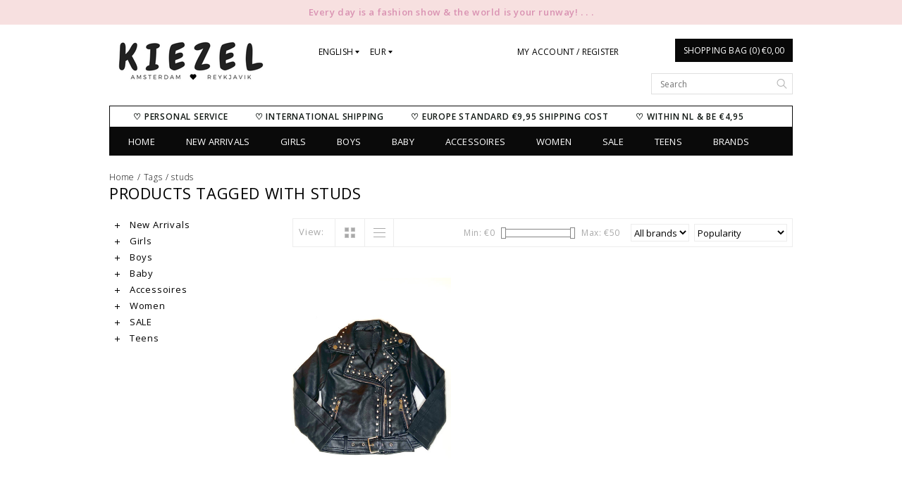

--- FILE ---
content_type: text/html;charset=utf-8
request_url: https://www.kiezel.nu/en/tags/studs/
body_size: 6144
content:
<!DOCTYPE html>
<!--[if lt IE 7 ]><html class="ie ie6" lang="en"> <![endif]-->
<!--[if IE 7 ]><html class="ie ie7" lang="en"> <![endif]-->
<!--[if IE 8 ]><html class="ie ie8" lang="en"> <![endif]-->
<!--[if (gte IE 9)|!(IE)]><!-->
<html lang="en">
<!--<![endif]-->

<head>
    <meta charset="utf-8"/>
<!-- [START] 'blocks/head.rain' -->
<!--

  (c) 2008-2026 Lightspeed Netherlands B.V.
  http://www.lightspeedhq.com
  Generated: 22-01-2026 @ 22:44:06

-->
<link rel="canonical" href="https://www.kiezel.nu/en/tags/studs/"/>
<link rel="alternate" href="https://www.kiezel.nu/en/index.rss" type="application/rss+xml" title="New products"/>
<meta name="robots" content="noodp,noydir"/>
<meta name="google-site-verification" content="S4iEtshLhENHD_estqNR1o6re5CMGwXFBeGCd1PBdro"/>
<meta property="og:url" content="https://www.kiezel.nu/en/tags/studs/?source=facebook"/>
<meta property="og:site_name" content="Kieze Kids &amp; Teens, Amsterdam Reykjavik"/>
<meta property="og:title" content="studs"/>
<meta property="og:description" content="Kiezel Kids &amp; Teens sells trendy and children and teen clothing from Italy and Paris France.   You can get all the new trend for your shop by us at Kiezel whole"/>
<!--[if lt IE 9]>
<script src="https://cdn.webshopapp.com/assets/html5shiv.js?2025-02-20"></script>
<![endif]-->
<!-- [END] 'blocks/head.rain' -->
    <title>studs - Kieze Kids &amp; Teens, Amsterdam Reykjavik</title>
    <meta name="keywords" content="studs, Kiezel, Children clothing, teen clothing, Wholesale children clothes Amsterdam, webshop children clothes, Netherlands, Europe,Gaialuna, To Be Too, Mini Mignon, Grasstar, PM Loving." />
    <meta name="description" content="Kiezel Kids &amp; Teens sells trendy and children and teen clothing from Italy and Paris France.   You can get all the new trend for your shop by us at Kiezel whole">
    <meta http-equiv="X-UA-Compatible" content="IE=edge">
    <meta name="viewport" content="initial-scale=1, maximum-scale=1">

    <meta name="apple-mobile-web-app-capable" content="yes">
    <meta name="apple-mobile-web-app-status-bar-style" content="black">

    <link rel="shortcut icon" href="https://cdn.webshopapp.com/shops/64801/themes/95632/assets/favicon.ico?20210503172658" type="image/x-icon" />
    <link href='https://fonts.googleapis.com/css?family=Open%20Sans:400,300,600' rel='stylesheet' type='text/css'>


    <link rel="stylesheet" href="https://cdn.webshopapp.com/shops/64801/themes/95632/assets/bootstrap.css?20210505115159" type="text/css" />
    <link rel="stylesheet" href="https://cdn.webshopapp.com/shops/64801/themes/95632/assets/style.css?20210505115159" />
    <link rel="stylesheet" href="https://cdn.webshopapp.com/shops/64801/themes/95632/assets/settings.css?20210505115159" />
    <link rel="stylesheet" href="https://cdn.webshopapp.com/shops/64801/themes/95632/assets/fancybox-2-1-4.css?20210505115159" />
    <link rel="stylesheet" href="https://cdn.webshopapp.com/assets/gui-2-0.css?2025-02-20" />
    <link rel="stylesheet" href="https://cdn.webshopapp.com/shops/64801/themes/95632/assets/custom.css?20210505115159" />

    <script type="text/javascript" src="https://cdn.webshopapp.com/assets/jquery-1-9-1.js?2025-02-20"></script>
    <script src="https://cdn.webshopapp.com/assets/jquery-ui-1-10-1.js?2025-02-20"></script>
    <script type="text/javascript" src="https://cdn.webshopapp.com/assets/jquery-migrate-1-1-1.js?2025-02-20"></script>

    <script type="text/javascript" src="https://cdn.webshopapp.com/shops/64801/themes/95632/assets/global.js?20210505115159"></script>


  <script type="text/javascript" src="https://cdn.webshopapp.com/shops/64801/themes/95632/assets/fancybox.js?20210505115159"></script>
        <script type="text/javascript" src="https://cdn.webshopapp.com/shops/64801/themes/95632/assets/jquery-sidr-min.js?20210505115159"></script>
    
  

    <!--[if lt IE 9]>
  <link rel="stylesheet" href="https://cdn.webshopapp.com/shops/64801/themes/95632/assets/style-ie.css?20210505115159" />
  <![endif]-->
    <!--[if gt IE 5.5]>
  <link rel="stylesheet" type="text/css" href="https://cdn.webshopapp.com/shops/64801/themes/95632/assets/nocolumns.css?20210505115159" />
  <![endif]-->
    <!--[if IE ]>
  <link rel="stylesheet" type="text/css" href="https://cdn.webshopapp.com/shops/64801/themes/95632/assets/nocolumns.css?20210505115159" />
  <![endif]-->

        <style>
    a#responsive-cart-button {
        pointer-events: none;
    }
    #responsive-cart-button img {
        opacity: 0.2;
    }
    </style>
    </head>

<body>
        <div class="offerbar">
        Every day is a fashion show &amp; the world is your runway! . . .
    </div>
    
    <div class="container topbar">
        <div class="row">
            <div class="col-md-3">
                <div class="col-centered left">
                    <div class="logo">
                        <a href="https://www.kiezel.nu/en/" title="Kiezel Kids &amp; Teens Amsterdam Reykjavik, wholesaler with stock, cash &amp; carry. Gaialuna, To Be Too, Mini Mignon, Grasstar, PM Loving.">
                         <!--                           <img class="logoresponsive " src="https://cdn.webshopapp.com/shops/64801/themes/95632/assets/logo.png?20210503172658" alt="Kiezel Kids &amp; Teens Amsterdam Reykjavik, wholesaler with stock, cash &amp; carry. Gaialuna, To Be Too, Mini Mignon, Grasstar, PM Loving." />-->
                           <img class="logoresponsive" src="https://cdn.webshopapp.com/shops/64801/themes/95632/assets/logo.png?20210503172658" alt="Kiezel Kids &amp; Teens Amsterdam Reykjavik, wholesaler with stock, cash &amp; carry. Gaialuna, To Be Too, Mini Mignon, Grasstar, PM Loving." />
                        </a>
                    </div>
                </div>
            </div>
            <div class="col-md-6 col-xs-3 col-sm-3">
                                <div class="currencies-languages hidden-xs hidden-sm">
                    <div class="select-wrap">
                                                <div class="languages select">
                            <div class="selected">English
                                <div class="arrow-down"></div>
                            </div>
                            <ul class="dropdown no-list-style">
                                                                 <li>
                                    <a href="https://www.kiezel.nu/nl/" lang="nl" title="Nederlands">                    
                  Nederlands
                </a>
                                </li>
                                                               </ul>
                        </div>
                                                 <div class="currencies select">
                            <div class="selected">EUR
                                <div class="arrow-down"></div>
                            </div>
                            <ul class="dropdown no-list-style">
                                                                   <li>
                                    <a href="https://www.kiezel.nu/en/session/currency/isk/" title="isk">ISK</a>
                                </li>
                                                             </ul>
                        </div>
                                            </div>
                </div>
                

                <a class="no-underline hidden-xs hidden-sm uppercase no-list-style right my-account" href="https://www.kiezel.nu/en/account/">
                    My account / Register
                </a>
                <div id="mobile-header-left" class="left">
                    <a id="responsive-menu-button" href="#menu"><img src="https://cdn.webshopapp.com/shops/64801/themes/95632/assets/menu.png?20210505115159" width="32" height="32" alt="Cart">
                    </a>
                </div>
            </div>
            <div class="col-md-3 col-xs-3 col-sm-3 right no-underline no-list-style">
                <div id="mobile-header-right" class="right">
                    <a id="responsive-cart-button" href="#cart"><img src="https://cdn.webshopapp.com/shops/64801/themes/95632/assets/shoppingbag.png?20210505115159" width="32" height="32" alt="Cart"> 
                    </a>
                </div>
                <div class="cart right">
                    <a href="https://www.kiezel.nu/en/cart/" class="button">
          Shopping bag (0) €0,00
        </a>                 </div>

                <form class="searchbar hidden-xs hidden-sm" action="https://www.kiezel.nu/en/search/" method="get" id="formSearch">
                    <input type="text" name="q" value="" placeholder="Search" />
                    <span onclick="$('#formSearch').submit();" title="Search"></span>
                </form>
            </div>

            <div class="wrapper">
                                <ul class="usp col-md-12 center hidden-xs hidden-sm no-list-style">
                                        <li style="color: #101713;">♡ Personal Service</li>                     <li style="color: #101713;">♡ International shipping</li>                     <li style="color: #101713;">♡ Europe standard €9,95 shipping cost</li>                     <li style="color: #101713;">♡ Within NL &amp; BE  €4,95</li>                  </ul>
                                <div class="clear"></div>
                <form class="searchbarmobile searchbar hidden-md hidden-lg" action="https://www.kiezel.nu/en/search/" method="get" id="formSearchmobile">
                    <input type="text" name="q" value="" placeholder="Search" />
                    <span onclick="$('#formSearchmobile').submit();" title="Search"></span>
                </form>
                <div class="hidden-md hidden-lg selectorsmobile">
                                        <div class="currencies-languages">
                        <div class="select-wrap">
                                                        <div class="languages select">
                                <div class="selected">English
                                    <div class="arrow-down"></div>
                                </div>
                                <ul class="dropdown no-list-style">
                                                                         <li>
                                        <a href="https://www.kiezel.nu/nl/" lang="nl" title="Nederlands">                    
                  Nederlands
                </a>
                                    </li>
                                                                       </ul>
                            </div>
                                                         <div class="currencies select">
                                <div class="selected">EUR
                                    <div class="arrow-down"></div>
                                </div>
                                <ul class="dropdown no-list-style">
                                                                           <li>
                                        <a href="https://www.kiezel.nu/en/session/currency/isk/" title="isk">ISK</a>
                                    </li>
                                                                     </ul>
                            </div>
                                                    </div>
                    </div>
                    



                </div>



                <div id="responsive-menu">

                    <nav class="hidden-xs hidden-sm">
                        <ul class="no-list-style no-underline">
                            <li class="item home ">
                                <a class="itemLink" href="https://www.kiezel.nu/en/">Home</a>
                            </li>
                                                        <li class="item">
                                <a class="itemLink" href="https://www.kiezel.nu/en/new-arrivals/" title="New Arrivals">New Arrivals</a>
                                <div class="active-arrow"></div>
                                                            </li>
                                                        <li class="item sub">
                                <a class="itemLink" href="https://www.kiezel.nu/en/girls/" title="Girls">Girls</a>
                                <div class="active-arrow"></div>
                                 
                                <div class="subnavBlock hidden-xs hidden-sm">
                                    <a href="https://www.kiezel.nu/en/girls/" title="Girls">
                                        <img src="https://cdn.webshopapp.com/assets/blank.gif?2025-02-20" alt="Girls" />
                                    </a>
                                    <h3>Categories</h3>
                                    <ul class="subnav">
                                                                                <li class="subitem">
                                            <a class="subitemLink" href="https://www.kiezel.nu/en/girls/tops-and-shirts/" title="Tops and shirts">Tops and shirts</a>
                                        </li>
                                                                                <li class="subitem">
                                            <a class="subitemLink" href="https://www.kiezel.nu/en/girls/jeans-pants-shorts/" title="Jeans, Pants &amp; Shorts">Jeans, Pants &amp; Shorts</a>
                                        </li>
                                                                                <li class="subitem">
                                            <a class="subitemLink" href="https://www.kiezel.nu/en/girls/pullovers-cardigans/" title="Pullovers &amp; Cardigans">Pullovers &amp; Cardigans</a>
                                        </li>
                                                                                <li class="subitem">
                                            <a class="subitemLink" href="https://www.kiezel.nu/en/girls/dresses-skirts-jumpsuits/" title="Dresses, Skirts &amp; Jumpsuits">Dresses, Skirts &amp; Jumpsuits</a>
                                        </li>
                                                                                <li class="subitem">
                                            <a class="subitemLink" href="https://www.kiezel.nu/en/girls/leggings/" title="Leggings">Leggings</a>
                                        </li>
                                                                                <li class="subitem">
                                            <a class="subitemLink" href="https://www.kiezel.nu/en/girls/jackets-coats/" title="Jackets &amp; Coats">Jackets &amp; Coats</a>
                                        </li>
                                                                            </ul>
                                </div>
                               
                             </li>
                                                        <li class="item sub">
                                <a class="itemLink" href="https://www.kiezel.nu/en/boys/" title="Boys">Boys</a>
                                <div class="active-arrow"></div>
                                 
                                <div class="subnavBlock hidden-xs hidden-sm">
                                    <a href="https://www.kiezel.nu/en/boys/" title="Boys">
                                        <img src="https://cdn.webshopapp.com/assets/blank.gif?2025-02-20" alt="Boys" />
                                    </a>
                                    <h3>Categories</h3>
                                    <ul class="subnav">
                                                                                <li class="subitem">
                                            <a class="subitemLink" href="https://www.kiezel.nu/en/boys/shirts-t-shirts-sweats/" title="Shirts, T-Shirts &amp; Sweats">Shirts, T-Shirts &amp; Sweats</a>
                                        </li>
                                                                                <li class="subitem">
                                            <a class="subitemLink" href="https://www.kiezel.nu/en/boys/jeans-pants/" title="Jeans &amp; Pants">Jeans &amp; Pants</a>
                                        </li>
                                                                                <li class="subitem">
                                            <a class="subitemLink" href="https://www.kiezel.nu/en/boys/jackets-coats/" title="Jackets &amp; Coats">Jackets &amp; Coats</a>
                                        </li>
                                                                            </ul>
                                </div>
                               
                             </li>
                                                        <li class="item">
                                <a class="itemLink" href="https://www.kiezel.nu/en/baby/" title="Baby">Baby</a>
                                <div class="active-arrow"></div>
                                                            </li>
                                                        <li class="item">
                                <a class="itemLink" href="https://www.kiezel.nu/en/accessoires/" title="Accessoires">Accessoires</a>
                                <div class="active-arrow"></div>
                                                            </li>
                                                        <li class="item">
                                <a class="itemLink" href="https://www.kiezel.nu/en/women/" title="Women">Women</a>
                                <div class="active-arrow"></div>
                                                            </li>
                                                        <li class="item">
                                <a class="itemLink" href="https://www.kiezel.nu/en/sale/" title="SALE">SALE</a>
                                <div class="active-arrow"></div>
                                                            </li>
                                                        <li class="item">
                                <a class="itemLink" href="https://www.kiezel.nu/en/teens/" title="Teens">Teens</a>
                                <div class="active-arrow"></div>
                                                            </li>
                                                           <li class="item">
                                <a class="itemLink" href="https://www.kiezel.nu/en/brands/" title="Brands">Brands</a>
                            </li>
                                                      </ul>
                    </nav>
                </div>



            </div>
        </div>
    </div>
   

    <div class="clearfix"></div>
    <div class="container">
         <div class="row col-md-12 breadcrumbs no-underline">
  <a href="https://www.kiezel.nu/en/" title="Home">Home</a> 
   / 
  <a href="https://www.kiezel.nu/en/tags/">Tags</a> 
   / 
  <a href="https://www.kiezel.nu/en/tags/studs/">studs</a> 
  </div>
<h1 class="page-title">Products tagged with studs</h1><div class="col-md-3">
  <div class="leftNav hidden-sm hidden-xs">
    <ul>
            <li class="item">
        <a class="navbarleft_itemLink " href="https://www.kiezel.nu/en/new-arrivals/" title="New Arrivals">
          <img alt="plus" src="https://cdn.webshopapp.com/shops/64801/themes/95632/assets/plus.png?20210505115159" /> New Arrivals
        </a>
              </li>
            <li class="item">
        <a class="navbarleft_itemLink " href="https://www.kiezel.nu/en/girls/" title="Girls">
          <img alt="plus" src="https://cdn.webshopapp.com/shops/64801/themes/95632/assets/plus.png?20210505115159" /> Girls
        </a>
                <ul class="navbarleft_subnav">
                    <li class="subitem">
            <a class="subitemLink" href="https://www.kiezel.nu/en/girls/tops-and-shirts/" title="Tops and shirts">Tops and shirts</a>           </li>
                    <li class="subitem">
            <a class="subitemLink" href="https://www.kiezel.nu/en/girls/jeans-pants-shorts/" title="Jeans, Pants &amp; Shorts">Jeans, Pants &amp; Shorts</a>           </li>
                    <li class="subitem">
            <a class="subitemLink" href="https://www.kiezel.nu/en/girls/pullovers-cardigans/" title="Pullovers &amp; Cardigans">Pullovers &amp; Cardigans</a>           </li>
                    <li class="subitem">
            <a class="subitemLink" href="https://www.kiezel.nu/en/girls/dresses-skirts-jumpsuits/" title="Dresses, Skirts &amp; Jumpsuits">Dresses, Skirts &amp; Jumpsuits</a>           </li>
                    <li class="subitem">
            <a class="subitemLink" href="https://www.kiezel.nu/en/girls/leggings/" title="Leggings">Leggings</a>           </li>
                    <li class="subitem">
            <a class="subitemLink" href="https://www.kiezel.nu/en/girls/jackets-coats/" title="Jackets &amp; Coats">Jackets &amp; Coats</a>           </li>
                  </ul>
              </li>
            <li class="item">
        <a class="navbarleft_itemLink " href="https://www.kiezel.nu/en/boys/" title="Boys">
          <img alt="plus" src="https://cdn.webshopapp.com/shops/64801/themes/95632/assets/plus.png?20210505115159" /> Boys
        </a>
                <ul class="navbarleft_subnav">
                    <li class="subitem">
            <a class="subitemLink" href="https://www.kiezel.nu/en/boys/shirts-t-shirts-sweats/" title="Shirts, T-Shirts &amp; Sweats">Shirts, T-Shirts &amp; Sweats</a>           </li>
                    <li class="subitem">
            <a class="subitemLink" href="https://www.kiezel.nu/en/boys/jeans-pants/" title="Jeans &amp; Pants">Jeans &amp; Pants</a>           </li>
                    <li class="subitem">
            <a class="subitemLink" href="https://www.kiezel.nu/en/boys/jackets-coats/" title="Jackets &amp; Coats">Jackets &amp; Coats</a>           </li>
                  </ul>
              </li>
            <li class="item">
        <a class="navbarleft_itemLink " href="https://www.kiezel.nu/en/baby/" title="Baby">
          <img alt="plus" src="https://cdn.webshopapp.com/shops/64801/themes/95632/assets/plus.png?20210505115159" /> Baby
        </a>
              </li>
            <li class="item">
        <a class="navbarleft_itemLink " href="https://www.kiezel.nu/en/accessoires/" title="Accessoires">
          <img alt="plus" src="https://cdn.webshopapp.com/shops/64801/themes/95632/assets/plus.png?20210505115159" /> Accessoires
        </a>
              </li>
            <li class="item">
        <a class="navbarleft_itemLink " href="https://www.kiezel.nu/en/women/" title="Women">
          <img alt="plus" src="https://cdn.webshopapp.com/shops/64801/themes/95632/assets/plus.png?20210505115159" /> Women
        </a>
              </li>
            <li class="item">
        <a class="navbarleft_itemLink " href="https://www.kiezel.nu/en/sale/" title="SALE">
          <img alt="plus" src="https://cdn.webshopapp.com/shops/64801/themes/95632/assets/plus.png?20210505115159" /> SALE
        </a>
              </li>
            <li class="item">
        <a class="navbarleft_itemLink " href="https://www.kiezel.nu/en/teens/" title="Teens">
          <img alt="plus" src="https://cdn.webshopapp.com/shops/64801/themes/95632/assets/plus.png?20210505115159" /> Teens
        </a>
              </li>
          </ul>
  </div>
  
  </div>





<div class="collectionimages row col-custom col-sm-12 row-eq-height">
    
</div>


<div class="col-md-9 col-xs-12  row right">
  <div class="wysiwyg mobilefix">
    
  </div>
  
</div>
<div class="col-md-9 col-xs-12 filters right">
  
  <form action="https://www.kiezel.nu/en/tags/studs/" method="get" id="ModeSortBrandPrice">
    <label class="left">View:</label>
    <div class="grid-list left">
      <div class="grid left active">
        <img src="https://cdn.webshopapp.com/shops/64801/themes/95632/assets/block.png?20210505115159" alt="block" />
      </div>
      <div class="list left">
        <img src="https://cdn.webshopapp.com/shops/64801/themes/95632/assets/list.png?20210505115159" alt="block"/>
      </div>        
    </div>
    
    <input type="hidden" name="mode" value="grid" id="filter_form_mode">
    <input type="hidden" name="min" value="0" id="filter_form_min">
    <input type="hidden" name="max" value="50" id="filter_form_max">
    
    <select name="sort" onchange="$('#ModeSortBrandPrice').submit();" class="sort right">
            <option value="popular" selected="selected">Popularity</option>
            <option value="newest">Newest products</option>
            <option value="lowest">Lowest price</option>
            <option value="highest">Highest price</option>
            <option value="asc">Name ascending</option>
            <option value="desc">Name descending</option>
          </select> 
    
        <select name="brand" onchange="$('#ModeSortBrandPrice').submit();" class="brand right">
            <option value="0" selected="selected">All brands</option>
            <option value="3947374">Kiezel</option>
          </select>
        
    <div class="price-filter right">
      <span class="min left">Min: €<span>0</span></span>
      <div class="sidebar-filter-slider left">
        <div id="collection-filter-price"></div>
      </div>
      <span class="max left">Max: €<span>50</span></span>
    </div>   
  </form>
</div>


<div class="col-md-9 col-xs-12 col-sm-12 row right">
  <div class="row">
            
  <div class="product col-md-4 col-xs-12 col-sm-6 col-ms-6  product-last left">
  <div class="image-wrap">
        <div class="producthover">
      <a href="https://www.kiezel.nu/en/cart/add/222826134/" class="addcart">Add to cart</a>
    </div>
        <a href="https://www.kiezel.nu/en/bikerjacket-110338408.html">
                  <img src="https://cdn.webshopapp.com/shops/64801/files/328090430/440x600x2/kiezel-bikerjacket.jpg" class="img-responsive"  alt="Kiezel Bikerjacket" title="Kiezel Bikerjacket" />
                </a>
        <div class="sold-out" data-url="https://www.kiezel.nu/en/bikerjacket-110338408.html" data-id="110338408">
                </div>
                  </div>

  <div class="info text-center">
    <a href="https://www.kiezel.nu/en/bikerjacket-110338408.html" class="no-underline">
      <h3>Bikerjacket</h3>
    </a>
            <p class="productDescription">Biker jacket black with studs</p>
            <span class="price">
            €49,95
        
    </span>
          </div>
</div>

<div class="clearfix-product"></div>


     
      </div>
    </div>



  


<script type="text/javascript">
  $(document).ready(function(){  
    $('.grid-list .grid').click(function(){
      $('#filter_form_mode').val('grid');
      $('#ModeSortBrandPrice').submit();
      console.log('test');
    });
    $('.grid-list .list').click(function(){
      $('#filter_form_mode').val('list');
      $('#ModeSortBrandPrice').submit();
    });
    
    $(document).ready(function() {
      $('.navbarleft_subnav').hide();
      $('.navbarleft_subnav.active').show();
      
      $('.navbarleft_itemLink').click(function() {
        $(this).next('.navbarleft_subnav').slideToggle();
      });
    });
    
    $(function(){
      $('#collection-filter-price').slider({
        range: true,
        min: 0,
                                           max: 50,
                                           values: [0, 50],
                                           step: 1,
                                           slide: function( event, ui){
        $('.price-filter .min span').html(ui.values[0]);
      $('.price-filter .max span').html(ui.values[1]);
      $('#filter_form_min').val(ui.values[0]);
      $('#filter_form_max').val(ui.values[1]);
    },
      stop: function(event, ui){
      $('#ModeSortBrandPrice').submit();
  }
                    });
  });
  });
</script>    </div>
                                  <div class="container padding"></div>

    <div class="footerBar">
        <div class="footerBarWrapper container">
                         <div class="newsletter col-md-8 left col-xs-12 ">
                <h3>Sign up for our newsletter</h3>
                <form action="https://www.kiezel.nu/en/account/newsletter/" id="NewsletterEmail" method="post">
                    <input type="hidden" name="key" value="c353efcd8d7da1af036e9cc4ba845cd2" />
                    <input type="email" name="email" value="" id="formNewsletterEmail" placeholder="E-mail" />
                    <a class="btn glyphicon glyphicon-send" href="#" onclick="$('#NewsletterEmail').submit(); return false;" title="Subscribe"><span>Subscribe</span></a>

                </form>
            </div>
             
            <div class="follow col-md-4 col-xs-12">
                                <h3>Follow us!</h3>

                <div class="social-media">
                                        <a href="https://www.facebook.com/KiezelAmsterdam/" class="social-icon" target="_blank" title="Facebook Kieze Kids &amp; Teens, Amsterdam Reykjavik">
                        <img src="https://cdn.webshopapp.com/shops/64801/themes/95632/assets/icon-facebook.png?20210505115159" alt="Facebook" />
                    </a>
                                              <a href="http://websta.me/n/kiezelkids" class="social-icon" target="_blank" title="Instagram Kieze Kids &amp; Teens, Amsterdam Reykjavik">
                        <img src="https://cdn.webshopapp.com/shops/64801/themes/95632/assets/icon-instagram.png?20210505115159" alt="Instagram" />
                    </a>
                                    </div>
                            </div>
        </div>
    </div>


                                  <div class="container padding"></div>


    <footer class="container">
        
        <div class="footerFeatures">
                        <div class="blockWrapper col-md-9 col-sm-6 col-xs-12">
                                  
                  <div class="blockSecond">
                                        </div>
                    </div>
                    
                  
                  
                  
                  
                  
                  
        <div class="blockThird col-md-3 col-sm-6 col-xs-12">
              
          <h3 id="updatesWidth">Latest updates</h3>              <div class="facebook_feed">
                <iframe src="//www.facebook.com/plugins/likebox.php?href=http%3A%2F%2Fwww.facebook.com%2FKiezelAmsterdam&amp;width=270&amp;height=245&amp;show_faces=false&amp;colorscheme=light&amp;stream=true&amp;show_border=false&amp;header=false&amp;appId=154005474684339" style="overflow:hidden; width:250px; height:300px;"></iframe>
            </div>
                     </div>
                <hr>
        <div class="clearfix"></div>
        <div class="serviceFooter footerFeatures">
            <div class="row">
                <div class="paymentMethods col-ms-6 col-sm-6 col-md-3 col-xs-12">
                     <label class="collapse" for="_1">
                  <h3>Payment methods</h3><span class="glyphicon glyphicon-chevron-down hidden-sm hidden-md hidden-lg"></span></label>
                    <input class="hidden-md hidden-lg hidden-sm" id="_1" type="checkbox">
                    <div class="list">
                                       <a href="https://www.kiezel.nu/en/service/payment-methods/" title="Payment methods"><img src="https://cdn.webshopapp.com/assets/icon-payment-banktransfer.png?2025-02-20" alt="Bank transfer" title="Bank transfer" />
                    </a>
                                        <a href="https://www.kiezel.nu/en/service/payment-methods/" title="Payment methods"><img src="https://cdn.webshopapp.com/assets/icon-payment-visaelectron.png?2025-02-20" alt="Visa Electron" title="Visa Electron" />
                    </a>
                                        <a href="https://www.kiezel.nu/en/service/payment-methods/" title="Payment methods"><img src="https://cdn.webshopapp.com/assets/icon-payment-ideal.png?2025-02-20" alt="iDEAL" title="iDEAL" />
                    </a>
                                        <a href="https://www.kiezel.nu/en/service/payment-methods/" title="Payment methods"><img src="https://cdn.webshopapp.com/assets/icon-payment-paypal.png?2025-02-20" alt="PayPal" title="PayPal" />
                    </a>
                                        <a href="https://www.kiezel.nu/en/service/payment-methods/" title="Payment methods"><img src="https://cdn.webshopapp.com/assets/icon-payment-mastercard.png?2025-02-20" alt="MasterCard" title="MasterCard" />
                    </a>
                                        <a href="https://www.kiezel.nu/en/service/payment-methods/" title="Payment methods"><img src="https://cdn.webshopapp.com/assets/icon-payment-visa.png?2025-02-20" alt="Visa" title="Visa" />
                    </a>
                                        <a href="https://www.kiezel.nu/en/service/payment-methods/" title="Payment methods"><img src="https://cdn.webshopapp.com/assets/icon-payment-maestro.png?2025-02-20" alt="Maestro" title="Maestro" />
                    </a>
                                        <a href="https://www.kiezel.nu/en/service/payment-methods/" title="Payment methods"><img src="https://cdn.webshopapp.com/assets/icon-payment-mistercash.png?2025-02-20" alt="Bancontact" title="Bancontact" />
                    </a>
                                    </div>
                  </div>

                <div class="col-md-3 col-ms-6 col-sm-6 col-xs-12">
                    <label class="collapse" for="_2">
                  <h3>Customer service</h3><span class="glyphicon glyphicon-chevron-down hidden-sm hidden-md hidden-lg"></span></label>
                    <input class="hidden-md hidden-lg hidden-sm" id="_2" type="checkbox">
                    <div class="list">
  
                  <ul class="no-underline no-list-style">
                                                <li><a href="https://www.kiezel.nu/en/service/about/" title="Contact" >Contact</a>
                        </li>
                                                <li><a href="https://www.kiezel.nu/en/service/general-terms-conditions/" title="Algemene voorwaarden" >Algemene voorwaarden</a>
                        </li>
                                                <li><a href="https://www.kiezel.nu/en/service/privacy-policy/" title="Privacy Policy" >Privacy Policy</a>
                        </li>
                                                <li><a href="https://www.kiezel.nu/en/service/payment-methods/" title="Payment Methods" >Payment Methods</a>
                        </li>
                                                <li><a href="https://www.kiezel.nu/en/service/shipping-returns/" title="Shipping &amp; Returns" >Shipping &amp; Returns</a>
                        </li>
                                                <li><a href="https://www.kiezel.nu/en/service/" title="Wholesale" >Wholesale</a>
                        </li>
                                                <li><a href="https://www.kiezel.nu/en/sitemap/" title="Sitemap" >Sitemap</a>
                        </li>
                                            </ul>
                  </div>
                </div>

                <div class="col-md-3 col-ms-6 col-sm-6 col-xs-12">
                  <label class="collapse" for="_3">
                  <h3>My account</h3><span class="glyphicon glyphicon-chevron-down hidden-sm hidden-md hidden-lg"></span></label>
                    <input class="hidden-md hidden-lg hidden-sm" id="_3" type="checkbox">
                    <div class="list">
  
                    <ul>
                        <li><a href="https://www.kiezel.nu/en/account/" title="My account">My account</a>
                        </li>
                        <li><a href="https://www.kiezel.nu/en/account/orders/" title="My orders">My orders</a>
                        </li>
                                                <li><a href="https://www.kiezel.nu/en/account/tickets/" title="My tickets">My tickets</a>
                        </li>                        <li><a href="https://www.kiezel.nu/en/account/wishlist/" title="My wishlist">My wishlist</a>
                        </li>
                    </ul>
                </div>
              </div>

                <div class="col-md-3 col-ms-6 col-sm-6 col-xs-12">
                 
                  
                     <label class="collapse" for="_4">
                 <h3>Company information</h3> 
                       <span class="glyphicon glyphicon-chevron-down hidden-sm hidden-md hidden-lg"></span></label>
                    <input class="hidden-md hidden-lg hidden-sm" id="_4" type="checkbox">
                    <div class="list">
                  <strong>Kiezel C.V.</strong>                    <br>                      <div class="contact">
                        <span class="glyphicon glyphicon-earphone"></span> 0031652087420
                    </div>
                                         <div class="contact">
                        <span class="glyphicon glyphicon-envelope"></span>
                        <a href="/cdn-cgi/l/email-protection#0c65626a634c676569766960226279" title="Email"><span class="__cf_email__" data-cfemail="2b42454d446b40424e514e4705455e">[email&#160;protected]</span></a>
                    </div>
                                                       
                </div>
            </div>
        </div> </div>

        <div class="hallmarks">
                    </div>

        <div class="row copyright no-underline center">
            <div class="col-md-12">
                <small>
                          &copy; Copyright 2026 Kieze Kids &amp; Teens, Amsterdam Reykjavik - 
                                                    Powered by
                                                    <a href="https://www.lightspeedhq.com/" title="Lightspeed" target="_blank">Lightspeed</a>
                                                                                                      </small>
            </div>
        </div>
    </footer>


                   
                   
                   
                    <!-- [START] 'blocks/body.rain' -->
<script data-cfasync="false" src="/cdn-cgi/scripts/5c5dd728/cloudflare-static/email-decode.min.js"></script><script>
(function () {
  var s = document.createElement('script');
  s.type = 'text/javascript';
  s.async = true;
  s.src = 'https://www.kiezel.nu/en/services/stats/pageview.js';
  ( document.getElementsByTagName('head')[0] || document.getElementsByTagName('body')[0] ).appendChild(s);
})();
</script>
<!-- [END] 'blocks/body.rain' -->


    <script type="text/javascript">
    $('#responsive-cart-button').sidr({
        name: 'cart',
        source: '#responsive-cart',
        side: 'right'
    });
    $('#responsive-menu-button').sidr({
        name: 'menu',
        source: '#responsive-menu',
        side: 'left'
    });
    </script>
     <script>
                      
                      (function(d, s, id) {
                        var js, fjs = d.getElementsByTagName(s)[0];
                        if (d.getElementById(id)) return;
                          js = d.createElement(s); js.id = id;
                        js.src = "//connect.facebook.net/en_US/sdk.js#xfbml=1&version=v2.0";
                        fjs.parentNode.insertBefore(js, fjs);
                      }(document, 'script', 'facebook-jssdk'));
                    </script>
                    
                    <script>
                      $("div.blogsummary").text(function(index, currentText) {
                        return currentText.substr(0, 90)+'...';
                      });
                    </script> 
                    
                    </body>


</html>

--- FILE ---
content_type: text/css; charset=UTF-8
request_url: https://cdn.webshopapp.com/shops/64801/themes/95632/assets/settings.css?20210505115159
body_size: 279
content:
/* General
================================================== */
body {
  background: #ffffff url('background_image.png?20210505115159') no-repeat scroll center center;
  color: #000000;
font-family: "Open Sans", Helvetica, Arial, sans-serif;
}

 
a {
  color: #000000;
}

.offerbar{
  background-color: #f7e0e0;
color: #d992b2;
}

.subnavBlock  {
  border: 1px solid #0a0a0a;
}

nav,.sidr, 
.gui-table thead tr th{
  background-color: #0a0a0a !important;
}
.active-arrow{
border-top-color: #0a0a0a;
}
nav .subnavBlockSmall{
  border: 1px solid #0a0a0a;
}
.nav .subnavBlock, .usp{
  border-color: #0a0a0a;
} 
nav .item .itemLink , .sidr ul li a , .sidr ul li ul li a {
  color: #ffffff;
}
.sidr ul li , .sidr ul {
  border-bottom:1px solid #ffffff;
}
.gui-table thead tr th{
color:#ffffff !important;
}
.footerBar , .footerBarWrapper {
  background-color: #111413;
  color: #080808;
}
.categoryTitelContainer {
  background-color: #0a0a0a;
  color: #1a171a;
}
/* Buttons */
a.btn,
.button,
input[type="submit"],
input[type="reset"],
input[type="button"] {
  color: #ffffff;
  background-color: #080808;
}

.cart .cartcontent .buttons a:first-of-type {
  border: 1px solid #080808;
color: #080808;
}
.cart .cartcontent .buttons a:hover:first-of-type {
  color: #080808;
}
.cart .cartcontent .buttons a:nth-of-type(2) {
  float: right;
  width: 114px;
  display: inline-block;
  height: 30px;
  line-height: 30px;
  text-align: center;
  background-color: #080808;
  color: #ffffff;
}
.cart .cartcontent .buttons a:hover:nth-of-type(2) {
  color: #ffffff;
}

.fancybox .lookText .button:hover {
  color: #080808;
border: 1px solid #080808;
}

.newProduct .new {
  background-color: #080808;
  color: #ffffff;
}

.footerBar .newsletter .btn {
  border: 1px solid #ffffff;
color: #ffffff;
}

footer .footerFeatures .readfullpost {
  border: 1px solid #080808;
color: #080808;
}
footer .footerFeatures .readfullpost:hover {
  color: #ffffff;
  background-color: #080808;
  border: 1px solid #ffffff;
}

.product .image-wrap .productdiscount {
  background-color: #080808;
  color: #ffffff;
}

.product .image-wrap .uitverkocht {
  background-color: #080808;
  border: 1px solid #ffffff;
  color: #ffffff;
}

.product .image-wrap .producthover {
  border-bottom: 1px solid #080808;
}
.featured .productInfo .price, .relatedProduct .price , .product .info .price  {
color:#0a0a0a; 
}

--- FILE ---
content_type: text/javascript;charset=utf-8
request_url: https://www.kiezel.nu/en/services/stats/pageview.js
body_size: -413
content:
// SEOshop 22-01-2026 22:44:08